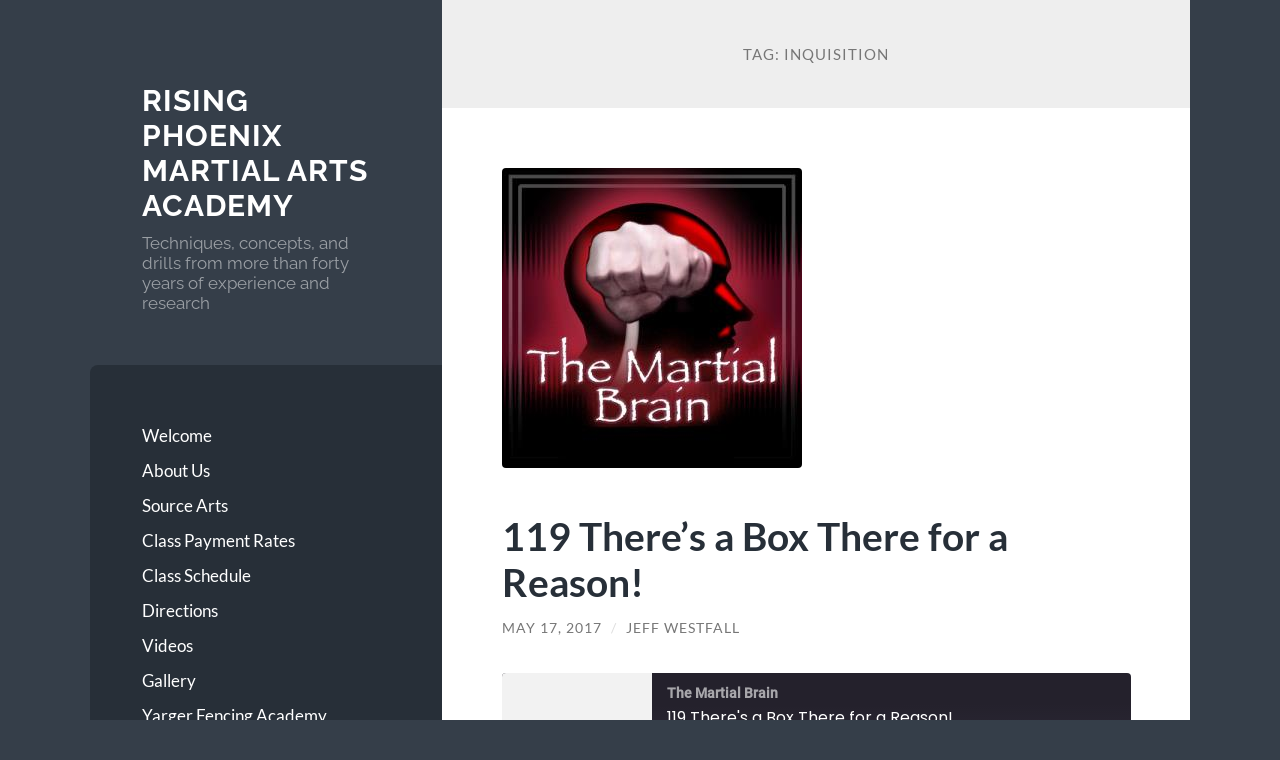

--- FILE ---
content_type: text/html; charset=UTF-8
request_url: https://rpmartialarts.com/tag/inquisition/
body_size: 11499
content:
<!DOCTYPE html>

<html lang="en-US">

	<head>

		<meta charset="UTF-8">
		<meta name="viewport" content="width=device-width, initial-scale=1.0" >

		<link rel="profile" href="https://gmpg.org/xfn/11">

		<title>Inquisition &#8211; Rising Phoenix Martial Arts Academy</title>
<meta name='robots' content='max-image-preview:large' />
	<style>img:is([sizes="auto" i], [sizes^="auto," i]) { contain-intrinsic-size: 3000px 1500px }</style>
	<script>window._wca = window._wca || [];</script>
<link rel='dns-prefetch' href='//stats.wp.com' />
<link rel="alternate" type="application/rss+xml" title="Rising Phoenix Martial Arts Academy &raquo; Feed" href="https://rpmartialarts.com/feed/" />
<link rel="alternate" type="application/rss+xml" title="Rising Phoenix Martial Arts Academy &raquo; Comments Feed" href="https://rpmartialarts.com/comments/feed/" />
<link rel="alternate" type="application/rss+xml" title="Rising Phoenix Martial Arts Academy &raquo; Inquisition Tag Feed" href="https://rpmartialarts.com/tag/inquisition/feed/" />
<script type="text/javascript">
/* <![CDATA[ */
window._wpemojiSettings = {"baseUrl":"https:\/\/s.w.org\/images\/core\/emoji\/16.0.1\/72x72\/","ext":".png","svgUrl":"https:\/\/s.w.org\/images\/core\/emoji\/16.0.1\/svg\/","svgExt":".svg","source":{"concatemoji":"https:\/\/rpmartialarts.com\/wp-includes\/js\/wp-emoji-release.min.js?ver=5bce1c5c85e838ba695f802bc17b7c95"}};
/*! This file is auto-generated */
!function(s,n){var o,i,e;function c(e){try{var t={supportTests:e,timestamp:(new Date).valueOf()};sessionStorage.setItem(o,JSON.stringify(t))}catch(e){}}function p(e,t,n){e.clearRect(0,0,e.canvas.width,e.canvas.height),e.fillText(t,0,0);var t=new Uint32Array(e.getImageData(0,0,e.canvas.width,e.canvas.height).data),a=(e.clearRect(0,0,e.canvas.width,e.canvas.height),e.fillText(n,0,0),new Uint32Array(e.getImageData(0,0,e.canvas.width,e.canvas.height).data));return t.every(function(e,t){return e===a[t]})}function u(e,t){e.clearRect(0,0,e.canvas.width,e.canvas.height),e.fillText(t,0,0);for(var n=e.getImageData(16,16,1,1),a=0;a<n.data.length;a++)if(0!==n.data[a])return!1;return!0}function f(e,t,n,a){switch(t){case"flag":return n(e,"\ud83c\udff3\ufe0f\u200d\u26a7\ufe0f","\ud83c\udff3\ufe0f\u200b\u26a7\ufe0f")?!1:!n(e,"\ud83c\udde8\ud83c\uddf6","\ud83c\udde8\u200b\ud83c\uddf6")&&!n(e,"\ud83c\udff4\udb40\udc67\udb40\udc62\udb40\udc65\udb40\udc6e\udb40\udc67\udb40\udc7f","\ud83c\udff4\u200b\udb40\udc67\u200b\udb40\udc62\u200b\udb40\udc65\u200b\udb40\udc6e\u200b\udb40\udc67\u200b\udb40\udc7f");case"emoji":return!a(e,"\ud83e\udedf")}return!1}function g(e,t,n,a){var r="undefined"!=typeof WorkerGlobalScope&&self instanceof WorkerGlobalScope?new OffscreenCanvas(300,150):s.createElement("canvas"),o=r.getContext("2d",{willReadFrequently:!0}),i=(o.textBaseline="top",o.font="600 32px Arial",{});return e.forEach(function(e){i[e]=t(o,e,n,a)}),i}function t(e){var t=s.createElement("script");t.src=e,t.defer=!0,s.head.appendChild(t)}"undefined"!=typeof Promise&&(o="wpEmojiSettingsSupports",i=["flag","emoji"],n.supports={everything:!0,everythingExceptFlag:!0},e=new Promise(function(e){s.addEventListener("DOMContentLoaded",e,{once:!0})}),new Promise(function(t){var n=function(){try{var e=JSON.parse(sessionStorage.getItem(o));if("object"==typeof e&&"number"==typeof e.timestamp&&(new Date).valueOf()<e.timestamp+604800&&"object"==typeof e.supportTests)return e.supportTests}catch(e){}return null}();if(!n){if("undefined"!=typeof Worker&&"undefined"!=typeof OffscreenCanvas&&"undefined"!=typeof URL&&URL.createObjectURL&&"undefined"!=typeof Blob)try{var e="postMessage("+g.toString()+"("+[JSON.stringify(i),f.toString(),p.toString(),u.toString()].join(",")+"));",a=new Blob([e],{type:"text/javascript"}),r=new Worker(URL.createObjectURL(a),{name:"wpTestEmojiSupports"});return void(r.onmessage=function(e){c(n=e.data),r.terminate(),t(n)})}catch(e){}c(n=g(i,f,p,u))}t(n)}).then(function(e){for(var t in e)n.supports[t]=e[t],n.supports.everything=n.supports.everything&&n.supports[t],"flag"!==t&&(n.supports.everythingExceptFlag=n.supports.everythingExceptFlag&&n.supports[t]);n.supports.everythingExceptFlag=n.supports.everythingExceptFlag&&!n.supports.flag,n.DOMReady=!1,n.readyCallback=function(){n.DOMReady=!0}}).then(function(){return e}).then(function(){var e;n.supports.everything||(n.readyCallback(),(e=n.source||{}).concatemoji?t(e.concatemoji):e.wpemoji&&e.twemoji&&(t(e.twemoji),t(e.wpemoji)))}))}((window,document),window._wpemojiSettings);
/* ]]> */
</script>
<style id='wp-emoji-styles-inline-css' type='text/css'>

	img.wp-smiley, img.emoji {
		display: inline !important;
		border: none !important;
		box-shadow: none !important;
		height: 1em !important;
		width: 1em !important;
		margin: 0 0.07em !important;
		vertical-align: -0.1em !important;
		background: none !important;
		padding: 0 !important;
	}
</style>
<link rel='stylesheet' id='wp-block-library-css' href='https://rpmartialarts.com/wp-includes/css/dist/block-library/style.min.css?ver=5bce1c5c85e838ba695f802bc17b7c95' type='text/css' media='all' />
<style id='classic-theme-styles-inline-css' type='text/css'>
/*! This file is auto-generated */
.wp-block-button__link{color:#fff;background-color:#32373c;border-radius:9999px;box-shadow:none;text-decoration:none;padding:calc(.667em + 2px) calc(1.333em + 2px);font-size:1.125em}.wp-block-file__button{background:#32373c;color:#fff;text-decoration:none}
</style>
<link rel='stylesheet' id='mediaelement-css' href='https://rpmartialarts.com/wp-includes/js/mediaelement/mediaelementplayer-legacy.min.css?ver=4.2.17' type='text/css' media='all' />
<link rel='stylesheet' id='wp-mediaelement-css' href='https://rpmartialarts.com/wp-includes/js/mediaelement/wp-mediaelement.min.css?ver=5bce1c5c85e838ba695f802bc17b7c95' type='text/css' media='all' />
<style id='jetpack-sharing-buttons-style-inline-css' type='text/css'>
.jetpack-sharing-buttons__services-list{display:flex;flex-direction:row;flex-wrap:wrap;gap:0;list-style-type:none;margin:5px;padding:0}.jetpack-sharing-buttons__services-list.has-small-icon-size{font-size:12px}.jetpack-sharing-buttons__services-list.has-normal-icon-size{font-size:16px}.jetpack-sharing-buttons__services-list.has-large-icon-size{font-size:24px}.jetpack-sharing-buttons__services-list.has-huge-icon-size{font-size:36px}@media print{.jetpack-sharing-buttons__services-list{display:none!important}}.editor-styles-wrapper .wp-block-jetpack-sharing-buttons{gap:0;padding-inline-start:0}ul.jetpack-sharing-buttons__services-list.has-background{padding:1.25em 2.375em}
</style>
<style id='global-styles-inline-css' type='text/css'>
:root{--wp--preset--aspect-ratio--square: 1;--wp--preset--aspect-ratio--4-3: 4/3;--wp--preset--aspect-ratio--3-4: 3/4;--wp--preset--aspect-ratio--3-2: 3/2;--wp--preset--aspect-ratio--2-3: 2/3;--wp--preset--aspect-ratio--16-9: 16/9;--wp--preset--aspect-ratio--9-16: 9/16;--wp--preset--color--black: #272F38;--wp--preset--color--cyan-bluish-gray: #abb8c3;--wp--preset--color--white: #fff;--wp--preset--color--pale-pink: #f78da7;--wp--preset--color--vivid-red: #cf2e2e;--wp--preset--color--luminous-vivid-orange: #ff6900;--wp--preset--color--luminous-vivid-amber: #fcb900;--wp--preset--color--light-green-cyan: #7bdcb5;--wp--preset--color--vivid-green-cyan: #00d084;--wp--preset--color--pale-cyan-blue: #8ed1fc;--wp--preset--color--vivid-cyan-blue: #0693e3;--wp--preset--color--vivid-purple: #9b51e0;--wp--preset--color--accent: #ffe866;--wp--preset--color--dark-gray: #444;--wp--preset--color--medium-gray: #666;--wp--preset--color--light-gray: #888;--wp--preset--gradient--vivid-cyan-blue-to-vivid-purple: linear-gradient(135deg,rgba(6,147,227,1) 0%,rgb(155,81,224) 100%);--wp--preset--gradient--light-green-cyan-to-vivid-green-cyan: linear-gradient(135deg,rgb(122,220,180) 0%,rgb(0,208,130) 100%);--wp--preset--gradient--luminous-vivid-amber-to-luminous-vivid-orange: linear-gradient(135deg,rgba(252,185,0,1) 0%,rgba(255,105,0,1) 100%);--wp--preset--gradient--luminous-vivid-orange-to-vivid-red: linear-gradient(135deg,rgba(255,105,0,1) 0%,rgb(207,46,46) 100%);--wp--preset--gradient--very-light-gray-to-cyan-bluish-gray: linear-gradient(135deg,rgb(238,238,238) 0%,rgb(169,184,195) 100%);--wp--preset--gradient--cool-to-warm-spectrum: linear-gradient(135deg,rgb(74,234,220) 0%,rgb(151,120,209) 20%,rgb(207,42,186) 40%,rgb(238,44,130) 60%,rgb(251,105,98) 80%,rgb(254,248,76) 100%);--wp--preset--gradient--blush-light-purple: linear-gradient(135deg,rgb(255,206,236) 0%,rgb(152,150,240) 100%);--wp--preset--gradient--blush-bordeaux: linear-gradient(135deg,rgb(254,205,165) 0%,rgb(254,45,45) 50%,rgb(107,0,62) 100%);--wp--preset--gradient--luminous-dusk: linear-gradient(135deg,rgb(255,203,112) 0%,rgb(199,81,192) 50%,rgb(65,88,208) 100%);--wp--preset--gradient--pale-ocean: linear-gradient(135deg,rgb(255,245,203) 0%,rgb(182,227,212) 50%,rgb(51,167,181) 100%);--wp--preset--gradient--electric-grass: linear-gradient(135deg,rgb(202,248,128) 0%,rgb(113,206,126) 100%);--wp--preset--gradient--midnight: linear-gradient(135deg,rgb(2,3,129) 0%,rgb(40,116,252) 100%);--wp--preset--font-size--small: 16px;--wp--preset--font-size--medium: 20px;--wp--preset--font-size--large: 24px;--wp--preset--font-size--x-large: 42px;--wp--preset--font-size--regular: 18px;--wp--preset--font-size--larger: 32px;--wp--preset--spacing--20: 0.44rem;--wp--preset--spacing--30: 0.67rem;--wp--preset--spacing--40: 1rem;--wp--preset--spacing--50: 1.5rem;--wp--preset--spacing--60: 2.25rem;--wp--preset--spacing--70: 3.38rem;--wp--preset--spacing--80: 5.06rem;--wp--preset--shadow--natural: 6px 6px 9px rgba(0, 0, 0, 0.2);--wp--preset--shadow--deep: 12px 12px 50px rgba(0, 0, 0, 0.4);--wp--preset--shadow--sharp: 6px 6px 0px rgba(0, 0, 0, 0.2);--wp--preset--shadow--outlined: 6px 6px 0px -3px rgba(255, 255, 255, 1), 6px 6px rgba(0, 0, 0, 1);--wp--preset--shadow--crisp: 6px 6px 0px rgba(0, 0, 0, 1);}:where(.is-layout-flex){gap: 0.5em;}:where(.is-layout-grid){gap: 0.5em;}body .is-layout-flex{display: flex;}.is-layout-flex{flex-wrap: wrap;align-items: center;}.is-layout-flex > :is(*, div){margin: 0;}body .is-layout-grid{display: grid;}.is-layout-grid > :is(*, div){margin: 0;}:where(.wp-block-columns.is-layout-flex){gap: 2em;}:where(.wp-block-columns.is-layout-grid){gap: 2em;}:where(.wp-block-post-template.is-layout-flex){gap: 1.25em;}:where(.wp-block-post-template.is-layout-grid){gap: 1.25em;}.has-black-color{color: var(--wp--preset--color--black) !important;}.has-cyan-bluish-gray-color{color: var(--wp--preset--color--cyan-bluish-gray) !important;}.has-white-color{color: var(--wp--preset--color--white) !important;}.has-pale-pink-color{color: var(--wp--preset--color--pale-pink) !important;}.has-vivid-red-color{color: var(--wp--preset--color--vivid-red) !important;}.has-luminous-vivid-orange-color{color: var(--wp--preset--color--luminous-vivid-orange) !important;}.has-luminous-vivid-amber-color{color: var(--wp--preset--color--luminous-vivid-amber) !important;}.has-light-green-cyan-color{color: var(--wp--preset--color--light-green-cyan) !important;}.has-vivid-green-cyan-color{color: var(--wp--preset--color--vivid-green-cyan) !important;}.has-pale-cyan-blue-color{color: var(--wp--preset--color--pale-cyan-blue) !important;}.has-vivid-cyan-blue-color{color: var(--wp--preset--color--vivid-cyan-blue) !important;}.has-vivid-purple-color{color: var(--wp--preset--color--vivid-purple) !important;}.has-black-background-color{background-color: var(--wp--preset--color--black) !important;}.has-cyan-bluish-gray-background-color{background-color: var(--wp--preset--color--cyan-bluish-gray) !important;}.has-white-background-color{background-color: var(--wp--preset--color--white) !important;}.has-pale-pink-background-color{background-color: var(--wp--preset--color--pale-pink) !important;}.has-vivid-red-background-color{background-color: var(--wp--preset--color--vivid-red) !important;}.has-luminous-vivid-orange-background-color{background-color: var(--wp--preset--color--luminous-vivid-orange) !important;}.has-luminous-vivid-amber-background-color{background-color: var(--wp--preset--color--luminous-vivid-amber) !important;}.has-light-green-cyan-background-color{background-color: var(--wp--preset--color--light-green-cyan) !important;}.has-vivid-green-cyan-background-color{background-color: var(--wp--preset--color--vivid-green-cyan) !important;}.has-pale-cyan-blue-background-color{background-color: var(--wp--preset--color--pale-cyan-blue) !important;}.has-vivid-cyan-blue-background-color{background-color: var(--wp--preset--color--vivid-cyan-blue) !important;}.has-vivid-purple-background-color{background-color: var(--wp--preset--color--vivid-purple) !important;}.has-black-border-color{border-color: var(--wp--preset--color--black) !important;}.has-cyan-bluish-gray-border-color{border-color: var(--wp--preset--color--cyan-bluish-gray) !important;}.has-white-border-color{border-color: var(--wp--preset--color--white) !important;}.has-pale-pink-border-color{border-color: var(--wp--preset--color--pale-pink) !important;}.has-vivid-red-border-color{border-color: var(--wp--preset--color--vivid-red) !important;}.has-luminous-vivid-orange-border-color{border-color: var(--wp--preset--color--luminous-vivid-orange) !important;}.has-luminous-vivid-amber-border-color{border-color: var(--wp--preset--color--luminous-vivid-amber) !important;}.has-light-green-cyan-border-color{border-color: var(--wp--preset--color--light-green-cyan) !important;}.has-vivid-green-cyan-border-color{border-color: var(--wp--preset--color--vivid-green-cyan) !important;}.has-pale-cyan-blue-border-color{border-color: var(--wp--preset--color--pale-cyan-blue) !important;}.has-vivid-cyan-blue-border-color{border-color: var(--wp--preset--color--vivid-cyan-blue) !important;}.has-vivid-purple-border-color{border-color: var(--wp--preset--color--vivid-purple) !important;}.has-vivid-cyan-blue-to-vivid-purple-gradient-background{background: var(--wp--preset--gradient--vivid-cyan-blue-to-vivid-purple) !important;}.has-light-green-cyan-to-vivid-green-cyan-gradient-background{background: var(--wp--preset--gradient--light-green-cyan-to-vivid-green-cyan) !important;}.has-luminous-vivid-amber-to-luminous-vivid-orange-gradient-background{background: var(--wp--preset--gradient--luminous-vivid-amber-to-luminous-vivid-orange) !important;}.has-luminous-vivid-orange-to-vivid-red-gradient-background{background: var(--wp--preset--gradient--luminous-vivid-orange-to-vivid-red) !important;}.has-very-light-gray-to-cyan-bluish-gray-gradient-background{background: var(--wp--preset--gradient--very-light-gray-to-cyan-bluish-gray) !important;}.has-cool-to-warm-spectrum-gradient-background{background: var(--wp--preset--gradient--cool-to-warm-spectrum) !important;}.has-blush-light-purple-gradient-background{background: var(--wp--preset--gradient--blush-light-purple) !important;}.has-blush-bordeaux-gradient-background{background: var(--wp--preset--gradient--blush-bordeaux) !important;}.has-luminous-dusk-gradient-background{background: var(--wp--preset--gradient--luminous-dusk) !important;}.has-pale-ocean-gradient-background{background: var(--wp--preset--gradient--pale-ocean) !important;}.has-electric-grass-gradient-background{background: var(--wp--preset--gradient--electric-grass) !important;}.has-midnight-gradient-background{background: var(--wp--preset--gradient--midnight) !important;}.has-small-font-size{font-size: var(--wp--preset--font-size--small) !important;}.has-medium-font-size{font-size: var(--wp--preset--font-size--medium) !important;}.has-large-font-size{font-size: var(--wp--preset--font-size--large) !important;}.has-x-large-font-size{font-size: var(--wp--preset--font-size--x-large) !important;}
:where(.wp-block-post-template.is-layout-flex){gap: 1.25em;}:where(.wp-block-post-template.is-layout-grid){gap: 1.25em;}
:where(.wp-block-columns.is-layout-flex){gap: 2em;}:where(.wp-block-columns.is-layout-grid){gap: 2em;}
:root :where(.wp-block-pullquote){font-size: 1.5em;line-height: 1.6;}
</style>
<link rel='stylesheet' id='woocommerce-layout-css' href='https://rpmartialarts.com/wp-content/plugins/woocommerce/assets/css/woocommerce-layout.css?ver=10.3.7' type='text/css' media='all' />
<style id='woocommerce-layout-inline-css' type='text/css'>

	.infinite-scroll .woocommerce-pagination {
		display: none;
	}
</style>
<link rel='stylesheet' id='woocommerce-smallscreen-css' href='https://rpmartialarts.com/wp-content/plugins/woocommerce/assets/css/woocommerce-smallscreen.css?ver=10.3.7' type='text/css' media='only screen and (max-width: 768px)' />
<link rel='stylesheet' id='woocommerce-general-css' href='https://rpmartialarts.com/wp-content/plugins/woocommerce/assets/css/woocommerce.css?ver=10.3.7' type='text/css' media='all' />
<style id='woocommerce-inline-inline-css' type='text/css'>
.woocommerce form .form-row .required { visibility: visible; }
</style>
<link rel='stylesheet' id='megamenu-css' href='https://rpmartialarts.com/wp-content/uploads/maxmegamenu/style.css?ver=5098f4' type='text/css' media='all' />
<link rel='stylesheet' id='dashicons-css' href='https://rpmartialarts.com/wp-includes/css/dashicons.min.css?ver=5bce1c5c85e838ba695f802bc17b7c95' type='text/css' media='all' />
<link rel='stylesheet' id='brands-styles-css' href='https://rpmartialarts.com/wp-content/plugins/woocommerce/assets/css/brands.css?ver=10.3.7' type='text/css' media='all' />
<link rel='stylesheet' id='wilson_fonts-css' href='https://rpmartialarts.com/wp-content/themes/wilson/assets/css/fonts.css?ver=5bce1c5c85e838ba695f802bc17b7c95' type='text/css' media='all' />
<link rel='stylesheet' id='wilson_style-css' href='https://rpmartialarts.com/wp-content/themes/wilson/style.css?ver=2.1.3' type='text/css' media='all' />
<script type="text/javascript" src="https://rpmartialarts.com/wp-includes/js/jquery/jquery.min.js?ver=3.7.1" id="jquery-core-js"></script>
<script type="text/javascript" src="https://rpmartialarts.com/wp-includes/js/jquery/jquery-migrate.min.js?ver=3.4.1" id="jquery-migrate-js"></script>
<script type="text/javascript" src="https://rpmartialarts.com/wp-content/plugins/woocommerce/assets/js/jquery-blockui/jquery.blockUI.min.js?ver=2.7.0-wc.10.3.7" id="wc-jquery-blockui-js" defer="defer" data-wp-strategy="defer"></script>
<script type="text/javascript" id="wc-add-to-cart-js-extra">
/* <![CDATA[ */
var wc_add_to_cart_params = {"ajax_url":"\/wp-admin\/admin-ajax.php","wc_ajax_url":"\/?wc-ajax=%%endpoint%%","i18n_view_cart":"View cart","cart_url":"https:\/\/rpmartialarts.com\/cart\/","is_cart":"","cart_redirect_after_add":"no"};
/* ]]> */
</script>
<script type="text/javascript" src="https://rpmartialarts.com/wp-content/plugins/woocommerce/assets/js/frontend/add-to-cart.min.js?ver=10.3.7" id="wc-add-to-cart-js" defer="defer" data-wp-strategy="defer"></script>
<script type="text/javascript" src="https://rpmartialarts.com/wp-content/plugins/woocommerce/assets/js/js-cookie/js.cookie.min.js?ver=2.1.4-wc.10.3.7" id="wc-js-cookie-js" defer="defer" data-wp-strategy="defer"></script>
<script type="text/javascript" id="woocommerce-js-extra">
/* <![CDATA[ */
var woocommerce_params = {"ajax_url":"\/wp-admin\/admin-ajax.php","wc_ajax_url":"\/?wc-ajax=%%endpoint%%","i18n_password_show":"Show password","i18n_password_hide":"Hide password"};
/* ]]> */
</script>
<script type="text/javascript" src="https://rpmartialarts.com/wp-content/plugins/woocommerce/assets/js/frontend/woocommerce.min.js?ver=10.3.7" id="woocommerce-js" defer="defer" data-wp-strategy="defer"></script>
<script type="text/javascript" src="https://rpmartialarts.com/wp-content/themes/wilson/assets/js/global.js?ver=2.1.3" id="wilson_global-js"></script>
<script type="text/javascript" src="https://stats.wp.com/s-202603.js" id="woocommerce-analytics-js" defer="defer" data-wp-strategy="defer"></script>
<link rel="https://api.w.org/" href="https://rpmartialarts.com/wp-json/" /><link rel="alternate" title="JSON" type="application/json" href="https://rpmartialarts.com/wp-json/wp/v2/tags/839" /><link rel="EditURI" type="application/rsd+xml" title="RSD" href="https://rpmartialarts.com/xmlrpc.php?rsd" />

<link rel="alternate" type="application/rss+xml" title="Podcast RSS feed" href="https://feeds.feedburner.com/themartialbrain" />

<script type="text/javascript">
(function(url){
	if(/(?:Chrome\/26\.0\.1410\.63 Safari\/537\.31|WordfenceTestMonBot)/.test(navigator.userAgent)){ return; }
	var addEvent = function(evt, handler) {
		if (window.addEventListener) {
			document.addEventListener(evt, handler, false);
		} else if (window.attachEvent) {
			document.attachEvent('on' + evt, handler);
		}
	};
	var removeEvent = function(evt, handler) {
		if (window.removeEventListener) {
			document.removeEventListener(evt, handler, false);
		} else if (window.detachEvent) {
			document.detachEvent('on' + evt, handler);
		}
	};
	var evts = 'contextmenu dblclick drag dragend dragenter dragleave dragover dragstart drop keydown keypress keyup mousedown mousemove mouseout mouseover mouseup mousewheel scroll'.split(' ');
	var logHuman = function() {
		if (window.wfLogHumanRan) { return; }
		window.wfLogHumanRan = true;
		var wfscr = document.createElement('script');
		wfscr.type = 'text/javascript';
		wfscr.async = true;
		wfscr.src = url + '&r=' + Math.random();
		(document.getElementsByTagName('head')[0]||document.getElementsByTagName('body')[0]).appendChild(wfscr);
		for (var i = 0; i < evts.length; i++) {
			removeEvent(evts[i], logHuman);
		}
	};
	for (var i = 0; i < evts.length; i++) {
		addEvent(evts[i], logHuman);
	}
})('//rpmartialarts.com/?wordfence_lh=1&hid=9C8D8116839C73252AD28FC477F2DC71');
</script>	<style>img#wpstats{display:none}</style>
		<style type="text/css">.featured-media .sticky-post { background-color: #ffe866; }.post-content a.more-link:hover { background-color: #ffe866; }.post-content fieldset legend { background-color: #ffe866; }:root .has-accent-background-color { background-color: #ffe866; }.archive-nav a:hover { background-color: #ffe866; }.tagcloud a:hover { background-color: #ffe866; }.mobile-menu a:hover { background-color: #ffe866; }button:hover { background-color: #ffe866; }.button:hover { background-color: #ffe866; }.faux-button:hover { background-color: #ffe866; }a.more-link:hover { background-color: #ffe866; }.wp-block-button__link:hover { background-color: #ffe866; }.wp-block-file__button:hover { background-color: #ffe866; }input[type="button"]:hover { background-color: #ffe866; }input[type="reset"]:hover { background-color: #ffe866; }input[type="submit"]:hover { background-color: #ffe866; }a { color: #ffe866; }.blog-title a:hover { color: #ffe866; }.blog-menu a:hover { color: #ffe866; }.blog-menu .current-menu-item > a { color: #ffe866; }.post-title a:hover { color: #ffe866; }.post-meta a:hover { color: #ffe866; }.blog .format-quote blockquote cite a:hover { color: #ffe866; }:root .has-accent-color { color: #ffe866; }.post-cat-tags a { color: #ffe866; }.post-cat-tags a:hover { color: #ffe866; }.logged-in-as a { color: #ffe866; }.logged-in-as a:hover { color: #ffe866; }.comment-meta-content cite a:hover { color: #ffe866; }.comment-meta-content p a:hover { color: #ffe866; }.comment-actions a:hover { color: #ffe866; }#cancel-comment-reply-link { color: #ffe866; }#cancel-comment-reply-link:hover { color: #ffe866; }.comment-nav-below a:hover { color: #ffe866; }.widget-title a { color: #ffe866; }.widget-title a:hover { color: #ffe866; }.widget_text a { color: #ffe866; }.widget_text a:hover { color: #ffe866; }.widget_rss a { color: #ffe866; }.widget_rss a:hover { color: #ffe866; }.widget_archive a { color: #ffe866; }.widget_archive a:hover { color: #ffe866; }.widget_links a { color: #ffe866; }.widget_links a:hover { color: #ffe866; }.widget_recent_comments a { color: #ffe866; }.widget_recent_comments a:hover { color: #ffe866; }.widget_recent_entries a { color: #ffe866; }.widget_recent_entries a:hover { color: #ffe866; }.widget_categories a { color: #ffe866; }.widget_categories a:hover { color: #ffe866; }.widget_meta a { color: #ffe866; }.widget_meta a:hover { color: #ffe866; }.widget_recent_comments a { color: #ffe866; }.widget_pages a { color: #ffe866; }.widget_pages a:hover { color: #ffe866; }#wp-calendar a { color: #ffe866; }#wp-calendar a:hover { color: #ffe866; }#wp-calendar tfoot a:hover { color: #ffe866; }.widgetmore a { color: #ffe866; }.widgetmore a:hover { color: #ffe866; }</style><!-- /Customizer CSS -->	<noscript><style>.woocommerce-product-gallery{ opacity: 1 !important; }</style></noscript>
	<style type="text/css">/** Mega Menu CSS: fs **/</style>

	</head>
	
	<body data-rsssl=1 class="archive tag tag-inquisition tag-839 wp-theme-wilson theme-wilson woocommerce-no-js">

		
		<a class="skip-link button" href="#site-content">Skip to the content</a>
	
		<div class="wrapper">
	
			<header class="sidebar" id="site-header">
							
				<div class="blog-header">

									
						<div class="blog-info">
						
															<div class="blog-title">
									<a href="https://rpmartialarts.com" rel="home">Rising Phoenix Martial Arts Academy</a>
								</div>
														
															<p class="blog-description">Techniques, concepts, and drills from more than forty years of experience and research</p>
													
						</div><!-- .blog-info -->
						
					
				</div><!-- .blog-header -->
				
				<div class="nav-toggle toggle">
				
					<p>
						<span class="show">Show menu</span>
						<span class="hide">Hide menu</span>
					</p>
				
					<div class="bars">
							
						<div class="bar"></div>
						<div class="bar"></div>
						<div class="bar"></div>
						
						<div class="clear"></div>
						
					</div><!-- .bars -->
				
				</div><!-- .nav-toggle -->
				
				<div class="blog-menu">
			
					<ul class="navigation">
					
						<li id="menu-item-13" class="menu-item menu-item-type-post_type menu-item-object-page menu-item-home menu-item-13"><a href="https://rpmartialarts.com/">Welcome</a></li>
<li id="menu-item-15" class="menu-item menu-item-type-post_type menu-item-object-page menu-item-15"><a href="https://rpmartialarts.com/about-us/">About Us</a></li>
<li id="menu-item-14" class="menu-item menu-item-type-post_type menu-item-object-page menu-item-14"><a href="https://rpmartialarts.com/classes/">Source Arts</a></li>
<li id="menu-item-16" class="menu-item menu-item-type-post_type menu-item-object-page menu-item-16"><a href="https://rpmartialarts.com/class-payment-rates/">Class Payment Rates</a></li>
<li id="menu-item-18" class="menu-item menu-item-type-post_type menu-item-object-page menu-item-18"><a href="https://rpmartialarts.com/schedule/">Class Schedule</a></li>
<li id="menu-item-21" class="menu-item menu-item-type-post_type menu-item-object-page menu-item-21"><a href="https://rpmartialarts.com/directions/">Directions</a></li>
<li id="menu-item-24" class="menu-item menu-item-type-post_type menu-item-object-page menu-item-24"><a href="https://rpmartialarts.com/videos/">Videos</a></li>
<li id="menu-item-28" class="menu-item menu-item-type-post_type menu-item-object-page menu-item-28"><a href="https://rpmartialarts.com/gallery/">Gallery</a></li>
<li id="menu-item-458" class="menu-item menu-item-type-post_type menu-item-object-page menu-item-458"><a href="https://rpmartialarts.com/yarger-fencing-academy/">Yarger Fencing Academy</a></li>
<li id="menu-item-647" class="menu-item menu-item-type-post_type menu-item-object-page menu-item-647"><a href="https://rpmartialarts.com/contact-us/">Contact Us</a></li>
<li id="menu-item-1032" class="menu-item menu-item-type-post_type menu-item-object-page menu-item-1032"><a href="https://rpmartialarts.com/the-martial-brain-podcast-2/">The Martial Brain Podcast  Episodes 201 to Present</a></li>
<li id="menu-item-1128" class="menu-item menu-item-type-post_type menu-item-object-page menu-item-1128"><a href="https://rpmartialarts.com/the-martial-brain-podcast-episodes-1-50/">The Martial Brain Podcast Episodes 1-50</a></li>
<li id="menu-item-1139" class="menu-item menu-item-type-post_type menu-item-object-page menu-item-1139"><a href="https://rpmartialarts.com/the-martial-brain-podcast-episodes-51-100/">The Martial Brain Podcast Episodes 51-100</a></li>
<li id="menu-item-1147" class="menu-item menu-item-type-post_type menu-item-object-page menu-item-1147"><a href="https://rpmartialarts.com/the-martial-brain-podcast-episodes-101-150/">The Martial Brain Podcast  Episodes 101-150</a></li>
<li id="menu-item-1155" class="menu-item menu-item-type-post_type menu-item-object-page menu-item-1155"><a href="https://rpmartialarts.com/the-martial-brain-podcast-episodes-151-200/">The Martial Brain Podcast  Episodes 151-200</a></li>
<li id="menu-item-1203" class="menu-item menu-item-type-post_type menu-item-object-page menu-item-1203"><a href="https://rpmartialarts.com/the-courses/">The Courses</a></li>
<li id="menu-item-1236" class="menu-item menu-item-type-post_type menu-item-object-page menu-item-1236"><a href="https://rpmartialarts.com/cart/">Cart</a></li>
<li id="menu-item-1238" class="menu-item menu-item-type-post_type menu-item-object-page menu-item-1238"><a href="https://rpmartialarts.com/checkout/">Checkout</a></li>
<li id="menu-item-1240" class="menu-item menu-item-type-post_type menu-item-object-page menu-item-1240"><a href="https://rpmartialarts.com/my-account/">My account</a></li>
												
					</ul><!-- .navigation -->
				</div><!-- .blog-menu -->
				
				<div class="mobile-menu">
						 
					<ul class="navigation">
					
						<li class="menu-item menu-item-type-post_type menu-item-object-page menu-item-home menu-item-13"><a href="https://rpmartialarts.com/">Welcome</a></li>
<li class="menu-item menu-item-type-post_type menu-item-object-page menu-item-15"><a href="https://rpmartialarts.com/about-us/">About Us</a></li>
<li class="menu-item menu-item-type-post_type menu-item-object-page menu-item-14"><a href="https://rpmartialarts.com/classes/">Source Arts</a></li>
<li class="menu-item menu-item-type-post_type menu-item-object-page menu-item-16"><a href="https://rpmartialarts.com/class-payment-rates/">Class Payment Rates</a></li>
<li class="menu-item menu-item-type-post_type menu-item-object-page menu-item-18"><a href="https://rpmartialarts.com/schedule/">Class Schedule</a></li>
<li class="menu-item menu-item-type-post_type menu-item-object-page menu-item-21"><a href="https://rpmartialarts.com/directions/">Directions</a></li>
<li class="menu-item menu-item-type-post_type menu-item-object-page menu-item-24"><a href="https://rpmartialarts.com/videos/">Videos</a></li>
<li class="menu-item menu-item-type-post_type menu-item-object-page menu-item-28"><a href="https://rpmartialarts.com/gallery/">Gallery</a></li>
<li class="menu-item menu-item-type-post_type menu-item-object-page menu-item-458"><a href="https://rpmartialarts.com/yarger-fencing-academy/">Yarger Fencing Academy</a></li>
<li class="menu-item menu-item-type-post_type menu-item-object-page menu-item-647"><a href="https://rpmartialarts.com/contact-us/">Contact Us</a></li>
<li class="menu-item menu-item-type-post_type menu-item-object-page menu-item-1032"><a href="https://rpmartialarts.com/the-martial-brain-podcast-2/">The Martial Brain Podcast  Episodes 201 to Present</a></li>
<li class="menu-item menu-item-type-post_type menu-item-object-page menu-item-1128"><a href="https://rpmartialarts.com/the-martial-brain-podcast-episodes-1-50/">The Martial Brain Podcast Episodes 1-50</a></li>
<li class="menu-item menu-item-type-post_type menu-item-object-page menu-item-1139"><a href="https://rpmartialarts.com/the-martial-brain-podcast-episodes-51-100/">The Martial Brain Podcast Episodes 51-100</a></li>
<li class="menu-item menu-item-type-post_type menu-item-object-page menu-item-1147"><a href="https://rpmartialarts.com/the-martial-brain-podcast-episodes-101-150/">The Martial Brain Podcast  Episodes 101-150</a></li>
<li class="menu-item menu-item-type-post_type menu-item-object-page menu-item-1155"><a href="https://rpmartialarts.com/the-martial-brain-podcast-episodes-151-200/">The Martial Brain Podcast  Episodes 151-200</a></li>
<li class="menu-item menu-item-type-post_type menu-item-object-page menu-item-1203"><a href="https://rpmartialarts.com/the-courses/">The Courses</a></li>
<li class="menu-item menu-item-type-post_type menu-item-object-page menu-item-1236"><a href="https://rpmartialarts.com/cart/">Cart</a></li>
<li class="menu-item menu-item-type-post_type menu-item-object-page menu-item-1238"><a href="https://rpmartialarts.com/checkout/">Checkout</a></li>
<li class="menu-item menu-item-type-post_type menu-item-object-page menu-item-1240"><a href="https://rpmartialarts.com/my-account/">My account</a></li>
						
					</ul>
					 
				</div><!-- .mobile-menu -->
				
				
					<div class="widgets" role="complementary">
					
						<div id="search-2" class="widget widget_search"><div class="widget-content"><form role="search" method="get" class="search-form" action="https://rpmartialarts.com/">
				<label>
					<span class="screen-reader-text">Search for:</span>
					<input type="search" class="search-field" placeholder="Search &hellip;" value="" name="s" />
				</label>
				<input type="submit" class="search-submit" value="Search" />
			</form></div></div><div id="text-3" class="widget widget_text"><div class="widget-content"><h3 class="widget-title">Contact Us</h3>			<div class="textwidget"><p>Rising Phoenix Martial Arts Academy</p>
<p>1031 Mt Auburn Rd<br />
Evansville, IN 47720<br />
(812) 477-1980<br />
<a href="mailto:rpmaa1@evansville.net">Email</a></p>
</div>
		</div></div><div id="meta-2" class="widget widget_meta"><div class="widget-content"><h3 class="widget-title">Meta</h3>
		<ul>
						<li><a href="https://rpmartialarts.com/wp-login.php">Log in</a></li>
			<li><a href="https://rpmartialarts.com/feed/">Entries feed</a></li>
			<li><a href="https://rpmartialarts.com/comments/feed/">Comments feed</a></li>

			<li><a href="https://wordpress.org/">WordPress.org</a></li>
		</ul>

		</div></div>						
					</div><!-- .widgets -->
					
													
			</header><!-- .sidebar -->

			<main class="content" id="site-content">	
		<header class="archive-header">
		
							<h1 class="archive-title">Tag: <span>Inquisition</span></h1>
			
						
		</header><!-- .archive-header -->
					
	
	<div class="posts">
			
				
			<article id="post-679" class="post-679 podcast type-podcast status-publish has-post-thumbnail hentry tag-alfred-wegener tag-ancient-wisdom tag-antarctica tag-australia tag-batman tag-boxing tag-bozo-the-clown tag-bruce-lee tag-carl-sagan tag-columbus tag-copernicus tag-dc-comics tag-fencing tag-fulton tag-galileo tag-galileo-gambit tag-green-arrow tag-green-lantern tag-helio-gracie tag-inquisition tag-jigoro tag-kano tag-marsupials tag-marvel-comics tag-mixed-martial-arts tag-neal-adams tag-north-america tag-opossum tag-placental tag-plate-tectonics tag-randori tag-rorion-gracie tag-sagans-maxim tag-savate tag-self-defense tag-south-america tag-tapping-out tag-the-skeptics-guide-to-the-universe tag-ufc tag-wrestling tag-x-men series-the-martial-brain">
		
				
	<figure class="featured-media">
	
						
		<a href="https://rpmartialarts.com/podcast/119-theres-a-box-there-for-a-reason/">
		
			<img width="300" height="300" src="https://rpmartialarts.com/wp-content/uploads/2016/01/67-Martial-Nerds-vs-Martial-Jocks-mp3-image.jpg" class="attachment-post-thumbnail size-post-thumbnail wp-post-image" alt="" decoding="async" fetchpriority="high" srcset="https://rpmartialarts.com/wp-content/uploads/2016/01/67-Martial-Nerds-vs-Martial-Jocks-mp3-image.jpg 300w, https://rpmartialarts.com/wp-content/uploads/2016/01/67-Martial-Nerds-vs-Martial-Jocks-mp3-image-150x150.jpg 150w" sizes="(max-width: 300px) 100vw, 300px" />			
		</a>
				
	</figure><!-- .featured-media -->
		

<div class="post-inner">

	
		<header class="post-header">
			
			<h2 class="post-title">
				<a href="https://rpmartialarts.com/podcast/119-theres-a-box-there-for-a-reason/" rel="bookmark">119  There&#8217;s a Box There for a Reason!</a>
			</h2>
			
					
		<div class="post-meta">
		
			<span class="post-date"><a href="https://rpmartialarts.com/podcast/119-theres-a-box-there-for-a-reason/">May 17, 2017</a></span>
			
			<span class="date-sep"> / </span>
				
			<span class="post-author"><a href="https://rpmartialarts.com/author/gurojeff/" title="Posts by Jeff Westfall" rel="author">Jeff Westfall</a></span>
			
						
						
												
		</div><!-- .post-meta -->

					
		</header><!-- .post-header -->

	
		
		<div class="post-content">
		
			<div class="podcast_player"><div id="3272208953" class="castos-player dark-mode " tabindex="0" data-episode="679" data-player_id="3272208953">
	<div class="player">
		<div class="player__main">
			<div class="player__artwork player__artwork-679">
				<img decoding="async" src="https://rpmartialarts.com/wp-content/plugins/seriously-simple-podcasting/assets/images/no-album-art.png"
					 alt="The Martial Brain"
					 title="The Martial Brain">
			</div>
			<div class="player__body">
				<div class="currently-playing">
					<div class="show player__podcast-title">
						The Martial Brain					</div>
					<div class="episode-title player__episode-title">119  There's a Box There for a Reason!</div>
				</div>
				<div class="play-progress">
					<div class="play-pause-controls">
						<button title="Play" aria-label="Play Episode" aria-pressed="false" class="play-btn">
							<span class="screen-reader-text">Play Episode</span>
						</button>
						<button title="Pause" aria-label="Pause Episode" aria-pressed="false" class="pause-btn hide">
							<span class="screen-reader-text">Pause Episode</span>
						</button>
						<img decoding="async" src="https://rpmartialarts.com/wp-content/plugins/seriously-simple-podcasting/assets/css/images/player/images/icon-loader.svg" alt="Loading" class="ssp-loader hide"/>
					</div>
					<div>
						<audio preload="none" class="clip clip-679">
							<source src="https://rpmartialarts.com/podcast-player/679/119-theres-a-box-there-for-a-reason.mp3">
						</audio>
						<div class="ssp-progress" role="progressbar" title="Seek" aria-valuenow="0" aria-valuemin="0" aria-valuemax="869">
							<span class="progress__filled"></span>
						</div>
						<div class="ssp-playback playback">
							<div class="playback__controls">
								<button class="player-btn player-btn__volume" title="Mute/Unmute">
									<span class="screen-reader-text">Mute/Unmute Episode</span>
								</button>
								<button data-skip="-10" class="player-btn player-btn__rwd" title="Rewind 10 seconds">
									<span class="screen-reader-text">Rewind 10 Seconds</span>
								</button>
								<button data-speed="1" class="player-btn player-btn__speed" title="Playback Speed" aria-label="Playback Speed">1x</button>
								<button data-skip="30" class="player-btn player-btn__fwd" title="Fast Forward 30 seconds">
									<span class="screen-reader-text">Fast Forward 30 seconds</span>
								</button>
							</div>
							<div class="playback__timers">
								<time class="ssp-timer">00:00</time>
								<span>/</span>
								<!-- We need actual duration here from the server -->
								<time class="ssp-duration" datetime="PT0H14M29S">14:29</time>
							</div>
						</div>
					</div>
				</div>
									<nav class="player-panels-nav">
													<button class="subscribe-btn" id="subscribe-btn-679" title="Subscribe">Subscribe</button>
																			<button class="share-btn" id="share-btn-679" title="Share">Share</button>
											</nav>
							</div>
		</div>
	</div>
			<div class="player-panels player-panels-679">
							<div class="subscribe player-panel subscribe-679">
					<div class="close-btn close-btn-679">
						<span></span>
						<span></span>
					</div>
					<div class="panel__inner">
						<div class="subscribe-icons">
													</div>
						<div class="player-panel-row" aria-label="RSS Feed URL">
							<div class="title">RSS Feed</div>
							<div>
								<input value="https://rpmartialarts.com/feed/podcast/the-martial-brain" class="input-rss input-rss-679" title="RSS Feed URL" readonly />
							</div>
							<button class="copy-rss copy-rss-679" title="Copy RSS Feed URL" aria-label="Copy RSS Feed URL"></button>
						</div>
					</div>
				</div>
										<div class="share share-679 player-panel">
					<div class="close-btn close-btn-679">
						<span></span>
						<span></span>
					</div>
					<div class="player-panel-row">
						<div class="title">
							Share						</div>
						<div class="icons-holder">
							<a href="https://www.facebook.com/sharer/sharer.php?u=https://rpmartialarts.com/podcast/119-theres-a-box-there-for-a-reason/&t=119  There&#039;s a Box There for a Reason!"
							   target="_blank" rel="noopener noreferrer" class="share-icon facebook" title="Share on Facebook">
								<span></span>
							</a>
							<a href="https://twitter.com/intent/tweet?text=https://rpmartialarts.com/podcast/119-theres-a-box-there-for-a-reason/&url=119  There&#039;s a Box There for a Reason!"
							   target="_blank" rel="noopener noreferrer" class="share-icon twitter" title="Share on Twitter">
								<span></span>
							</a>
							<a href="https://rpmartialarts.com/podcast-player/679/119-theres-a-box-there-for-a-reason.mp3"
							   target="_blank" rel="noopener noreferrer" class="share-icon download" title="Download" download>
								<span></span>
							</a>
						</div>
					</div>
					<div class="player-panel-row">
						<div class="title">
							Link						</div>
						<div>
							<input value="https://rpmartialarts.com/podcast/119-theres-a-box-there-for-a-reason/" class="input-link input-link-679" title="Episode URL" readonly />
						</div>
						<button class="copy-link copy-link-679" title="Copy Episode URL" aria-label="Copy Episode URL" readonly=""></button>
					</div>
					<div class="player-panel-row">
						<div class="title">
							Embed						</div>
						<div style="height: 10px;">
							<input type="text" value='&lt;blockquote class=&quot;wp-embedded-content&quot; data-secret=&quot;lFYsuD4677&quot;&gt;&lt;a href=&quot;https://rpmartialarts.com/podcast/119-theres-a-box-there-for-a-reason/&quot;&gt;119  There&#8217;s a Box There for a Reason!&lt;/a&gt;&lt;/blockquote&gt;&lt;iframe sandbox=&quot;allow-scripts&quot; security=&quot;restricted&quot; src=&quot;https://rpmartialarts.com/podcast/119-theres-a-box-there-for-a-reason/embed/#?secret=lFYsuD4677&quot; width=&quot;500&quot; height=&quot;350&quot; title=&quot;&#8220;119  There&#8217;s a Box There for a Reason!&#8221; &#8212; Rising Phoenix Martial Arts Academy&quot; data-secret=&quot;lFYsuD4677&quot; frameborder=&quot;0&quot; marginwidth=&quot;0&quot; marginheight=&quot;0&quot; scrolling=&quot;no&quot; class=&quot;wp-embedded-content&quot;&gt;&lt;/iframe&gt;&lt;script type=&quot;text/javascript&quot;&gt;
/* &lt;![CDATA[ */
/*! This file is auto-generated */
!function(d,l){&quot;use strict&quot;;l.querySelector&amp;&amp;d.addEventListener&amp;&amp;&quot;undefined&quot;!=typeof URL&amp;&amp;(d.wp=d.wp||{},d.wp.receiveEmbedMessage||(d.wp.receiveEmbedMessage=function(e){var t=e.data;if((t||t.secret||t.message||t.value)&amp;&amp;!/[^a-zA-Z0-9]/.test(t.secret)){for(var s,r,n,a=l.querySelectorAll(&#039;iframe[data-secret=&quot;&#039;+t.secret+&#039;&quot;]&#039;),o=l.querySelectorAll(&#039;blockquote[data-secret=&quot;&#039;+t.secret+&#039;&quot;]&#039;),c=new RegExp(&quot;^https?:$&quot;,&quot;i&quot;),i=0;i&lt;o.length;i++)o[i].style.display=&quot;none&quot;;for(i=0;i&lt;a.length;i++)s=a[i],e.source===s.contentWindow&amp;&amp;(s.removeAttribute(&quot;style&quot;),&quot;height&quot;===t.message?(1e3&lt;(r=parseInt(t.value,10))?r=1e3:~~r&lt;200&amp;&amp;(r=200),s.height=r):&quot;link&quot;===t.message&amp;&amp;(r=new URL(s.getAttribute(&quot;src&quot;)),n=new URL(t.value),c.test(n.protocol))&amp;&amp;n.host===r.host&amp;&amp;l.activeElement===s&amp;&amp;(d.top.location.href=t.value))}},d.addEventListener(&quot;message&quot;,d.wp.receiveEmbedMessage,!1),l.addEventListener(&quot;DOMContentLoaded&quot;,function(){for(var e,t,s=l.querySelectorAll(&quot;iframe.wp-embedded-content&quot;),r=0;r&lt;s.length;r++)(t=(e=s[r]).getAttribute(&quot;data-secret&quot;))||(t=Math.random().toString(36).substring(2,12),e.src+=&quot;#?secret=&quot;+t,e.setAttribute(&quot;data-secret&quot;,t)),e.contentWindow.postMessage({message:&quot;ready&quot;,secret:t},&quot;*&quot;)},!1)))}(window,document);
/* ]]&gt; */
&lt;/script&gt;
'
								   title="Embed Code"
								   class="input-embed input-embed-679" readonly/>
						</div>
						<button class="copy-embed copy-embed-679" title="Copy Embed Code" aria-label="Copy Embed Code"></button>
					</div>
				</div>
					</div>
	
	

	</div>
<div class="podcast_meta"><aside><p><a href="https://rpmartialarts.com/podcast-download/679/119-theres-a-box-there-for-a-reason.mp3?ref=download" title="119  There&#8217;s a Box There for a Reason! " class="podcast-meta-download">Download file</a> | <a href="https://rpmartialarts.com/podcast-download/679/119-theres-a-box-there-for-a-reason.mp3?ref=new_window" target="_blank" title="119  There&#8217;s a Box There for a Reason! " class="podcast-meta-new-window">Play in new window</a> | <span class="podcast-meta-duration">Duration: 14:29</span> | <span class="podcast-meta-date">Recorded on May 15, 2017</span></p></aside></div></div><p>Jeff discusses the payoffs and pitfalls of marching to the beat of a different drummer.</p>

		</div><!-- .post-content -->

	
</div><!-- .post-inner -->									
			</article><!-- .post -->
											
			
	</div><!-- .posts -->

			<footer class="footer section large-padding bg-dark clear" id="site-footer">

			
			<div class="credits">
				
				<p class="credits-left">&copy; 2026 <a href="https://rpmartialarts.com">Rising Phoenix Martial Arts Academy</a></p>
				
				<p class="credits-right"><span>Theme by <a href="https://andersnoren.se">Anders Nor&eacute;n</a></span> &mdash; <a class="tothetop" href="#site-header">Up &uarr;</a></p>
				
			</div><!-- .credits -->
		
		</footer><!-- #site-footer -->
		
	</main><!-- #site-content -->
	
</div><!-- .wrapper -->

<script type="speculationrules">
{"prefetch":[{"source":"document","where":{"and":[{"href_matches":"\/*"},{"not":{"href_matches":["\/wp-*.php","\/wp-admin\/*","\/wp-content\/uploads\/*","\/wp-content\/*","\/wp-content\/plugins\/*","\/wp-content\/themes\/wilson\/*","\/*\\?(.+)"]}},{"not":{"selector_matches":"a[rel~=\"nofollow\"]"}},{"not":{"selector_matches":".no-prefetch, .no-prefetch a"}}]},"eagerness":"conservative"}]}
</script>
<!-- YouTube Feeds JS -->
<script type="text/javascript">

</script>
	<script type='text/javascript'>
		(function () {
			var c = document.body.className;
			c = c.replace(/woocommerce-no-js/, 'woocommerce-js');
			document.body.className = c;
		})();
	</script>
	<link rel='stylesheet' id='wc-blocks-style-css' href='https://rpmartialarts.com/wp-content/plugins/woocommerce/assets/client/blocks/wc-blocks.css?ver=wc-10.3.7' type='text/css' media='all' />
<link rel='stylesheet' id='ssp-castos-player-css' href='https://rpmartialarts.com/wp-content/plugins/seriously-simple-podcasting/assets/css/castos-player.min.css?ver=3.14.0' type='text/css' media='all' />
<script type="text/javascript" src="https://rpmartialarts.com/wp-content/plugins/woo-align-buttons/public/js/woo-align-public.js?ver=3.8.0" id="woo-align-js"></script>
<script type="text/javascript" src="https://rpmartialarts.com/wp-includes/js/dist/hooks.min.js?ver=4d63a3d491d11ffd8ac6" id="wp-hooks-js"></script>
<script type="text/javascript" src="https://rpmartialarts.com/wp-includes/js/dist/i18n.min.js?ver=5e580eb46a90c2b997e6" id="wp-i18n-js"></script>
<script type="text/javascript" id="wp-i18n-js-after">
/* <![CDATA[ */
wp.i18n.setLocaleData( { 'text direction\u0004ltr': [ 'ltr' ] } );
/* ]]> */
</script>
<script type="text/javascript" src="https://rpmartialarts.com/wp-includes/js/dist/vendor/wp-polyfill.min.js?ver=3.15.0" id="wp-polyfill-js"></script>
<script type="text/javascript" src="https://rpmartialarts.com/wp-includes/js/dist/url.min.js?ver=c2964167dfe2477c14ea" id="wp-url-js"></script>
<script type="text/javascript" src="https://rpmartialarts.com/wp-includes/js/dist/api-fetch.min.js?ver=3623a576c78df404ff20" id="wp-api-fetch-js"></script>
<script type="text/javascript" id="wp-api-fetch-js-after">
/* <![CDATA[ */
wp.apiFetch.use( wp.apiFetch.createRootURLMiddleware( "https://rpmartialarts.com/wp-json/" ) );
wp.apiFetch.nonceMiddleware = wp.apiFetch.createNonceMiddleware( "8b4e08f5a3" );
wp.apiFetch.use( wp.apiFetch.nonceMiddleware );
wp.apiFetch.use( wp.apiFetch.mediaUploadMiddleware );
wp.apiFetch.nonceEndpoint = "https://rpmartialarts.com/wp-admin/admin-ajax.php?action=rest-nonce";
/* ]]> */
</script>
<script type="text/javascript" src="https://rpmartialarts.com/wp-content/plugins/jetpack/jetpack_vendor/automattic/woocommerce-analytics/build/woocommerce-analytics-client.js?minify=false&amp;ver=0daedf2e8bf6852380b8" id="woocommerce-analytics-client-js" defer="defer" data-wp-strategy="defer"></script>
<script type="text/javascript" src="https://rpmartialarts.com/wp-content/plugins/woocommerce/assets/js/sourcebuster/sourcebuster.min.js?ver=10.3.7" id="sourcebuster-js-js"></script>
<script type="text/javascript" id="wc-order-attribution-js-extra">
/* <![CDATA[ */
var wc_order_attribution = {"params":{"lifetime":1.0e-5,"session":30,"base64":false,"ajaxurl":"https:\/\/rpmartialarts.com\/wp-admin\/admin-ajax.php","prefix":"wc_order_attribution_","allowTracking":true},"fields":{"source_type":"current.typ","referrer":"current_add.rf","utm_campaign":"current.cmp","utm_source":"current.src","utm_medium":"current.mdm","utm_content":"current.cnt","utm_id":"current.id","utm_term":"current.trm","utm_source_platform":"current.plt","utm_creative_format":"current.fmt","utm_marketing_tactic":"current.tct","session_entry":"current_add.ep","session_start_time":"current_add.fd","session_pages":"session.pgs","session_count":"udata.vst","user_agent":"udata.uag"}};
/* ]]> */
</script>
<script type="text/javascript" src="https://rpmartialarts.com/wp-content/plugins/woocommerce/assets/js/frontend/order-attribution.min.js?ver=10.3.7" id="wc-order-attribution-js"></script>
<script type="text/javascript" id="jetpack-stats-js-before">
/* <![CDATA[ */
_stq = window._stq || [];
_stq.push([ "view", JSON.parse("{\"v\":\"ext\",\"blog\":\"185652386\",\"post\":\"0\",\"tz\":\"-5\",\"srv\":\"rpmartialarts.com\",\"arch_tag\":\"inquisition\",\"arch_results\":\"1\",\"j\":\"1:15.2\"}") ]);
_stq.push([ "clickTrackerInit", "185652386", "0" ]);
/* ]]> */
</script>
<script type="text/javascript" src="https://stats.wp.com/e-202603.js" id="jetpack-stats-js" defer="defer" data-wp-strategy="defer"></script>
<script type="text/javascript" src="https://rpmartialarts.com/wp-includes/js/hoverIntent.min.js?ver=1.10.2" id="hoverIntent-js"></script>
<script type="text/javascript" src="https://rpmartialarts.com/wp-content/plugins/megamenu/js/maxmegamenu.js?ver=3.6.2" id="megamenu-js"></script>
<script type="text/javascript" src="https://rpmartialarts.com/wp-content/plugins/seriously-simple-podcasting/assets/js/castos-player.min.js?ver=3.14.0" id="ssp-castos-player-js"></script>
		<script type="text/javascript">
			(function() {
				window.wcAnalytics = window.wcAnalytics || {};
				const wcAnalytics = window.wcAnalytics;

				// Set the assets URL for webpack to find the split assets.
				wcAnalytics.assets_url = 'https://rpmartialarts.com/wp-content/plugins/jetpack/jetpack_vendor/automattic/woocommerce-analytics/src/../build/';

				// Set common properties for all events.
				wcAnalytics.commonProps = {"blog_id":185652386,"store_id":"e65f7e27-069d-476d-84e9-5a3f682fefc2","ui":null,"url":"https://rpmartialarts.com","woo_version":"10.3.7","wp_version":"6.8.3","store_admin":0,"device":"desktop","store_currency":"USD","timezone":"-05:00","is_guest":1};

				// Set the event queue.
				wcAnalytics.eventQueue = [];

				// Features.
				wcAnalytics.features = {
					ch: false,
					sessionTracking: false,
					proxy: false,
				};

				wcAnalytics.breadcrumbs = ["Posts tagged &ldquo;Inquisition&rdquo;"];

				// Page context flags.
				wcAnalytics.pages = {
					isAccountPage: false,
					isCart: false,
				};
			})();
		</script>
		
</body>
</html>

--- FILE ---
content_type: text/css
request_url: https://rpmartialarts.com/wp-content/uploads/maxmegamenu/style.css?ver=5098f4
body_size: 3
content:
@charset "UTF-8";

/** THIS FILE IS AUTOMATICALLY GENERATED - DO NOT MAKE MANUAL EDITS! **/
/** Custom CSS should be added to Mega Menu > Menu Themes > Custom Styling **/

.mega-menu-last-modified-1751288890 { content: 'Monday 30th June 2025 13:08:10 UTC'; }

.wp-block {}